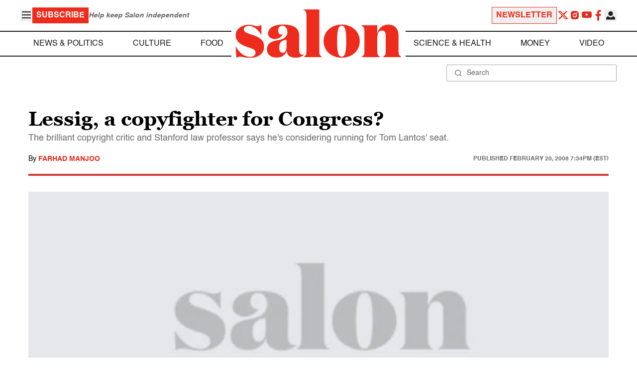

--- FILE ---
content_type: application/javascript; charset=utf-8
request_url: https://fundingchoicesmessages.google.com/f/AGSKWxXbw8xBZ8BfUaBBzgwoVlyYU4WzjSyp6qorUhMHvzEVCUnjtVU9tLLoXYRHb3DAK5qaN30C6eAta1PDP88BzsnFh0e9_kmFDXAFKoYM0avPNpuSdIVSmgcCM0GQm1C9meL7suqj16tEWzP9NBRPzR9vW3L2JhwGS8V6CXltMGVRI9obw9iNpDmbgpRE/_-728x90a_/popunder-/layer-ad./match_ads./ads_footer.
body_size: -1292
content:
window['bc06af9d-0316-427f-a56d-6fee43d7db22'] = true;